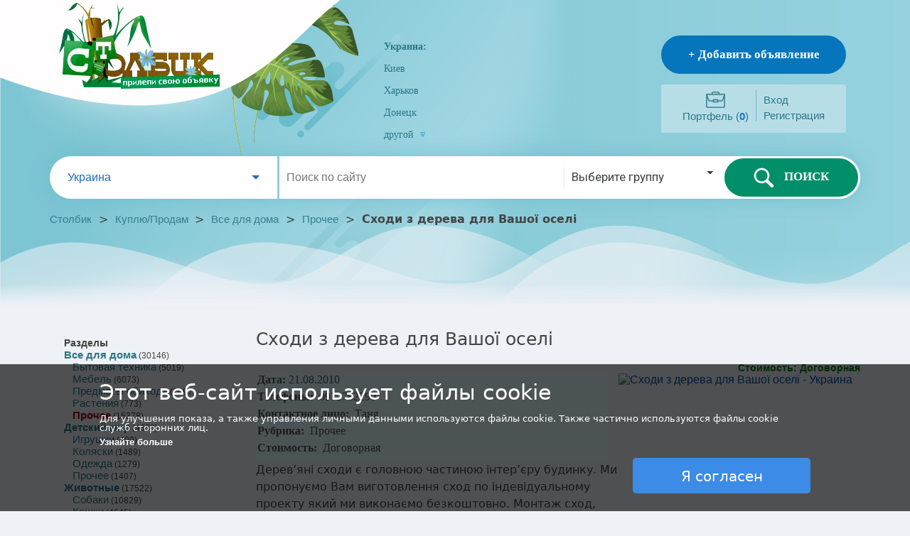

--- FILE ---
content_type: text/html; charset=utf-8
request_url: https://stolbik.ua/m/5378271/shodi_z_dereva_dlya_vashoyi_oseli.html
body_size: 7350
content:
<?xml version="1.0" encoding="UTF-8"?>
<!DOCTYPE html PUBLIC "-//W3C//DTD XHTML 1.0 Strict//EN" "http://www.w3.org/TR/xhtml1/DTD/xhtml1-strict.dtd">
<html xmlns="http://www.w3.org/1999/xhtml" lang="ru" xml:lang="ru"><head><script type="text/javascript">var _gaq=_gaq||[];_gaq.push(['_setAccount','UA-1352188-6']);_gaq.push(['_setDomainName','stolbik.ua']);_gaq.push(['_setAllowLinker',true]);_gaq.push(['_addOrganic','go.mail.ru','q']);_gaq.push(['_addOrganic','nova.rambler.ru','query',true]);_gaq.push(['_addOrganic','nigma.ru','s']);_gaq.push(['_addOrganic','webalta.ru','q']);_gaq.push(['_addOrganic','search.qip.ru','query']);_gaq.push(['_addOrganic','search.icq.com','q']);_gaq.push(['_addOrganic','search.i.ua','q']);_gaq.push(['_addOrganic','search.ukr.net','search_query']);_gaq.push(['_addOrganic','search.tut.by','query']);_gaq.push(['_trackPageview']);(function(){var ga=document.createElement('script');ga.type='text/javascript';ga.async=true;ga.src=('https:'==document.location.protocol?'https://ssl':'http://www')+'.google-analytics.com/ga.js';var s=document.getElementsByTagName('script')[0];s.parentNode.insertBefore(ga,s);})();</script><meta content="text/html;charset=UTF-8" http-equiv="Content-Type"/><meta http-equiv="Robots" content="INDEX,FOLLOW"/><title>Сходи з дерева для Вашої оселі- ..</title><meta name="keywords" content=" Сходи з дерева для Вашої оселі"/><meta name="Keywords" content="Дерев’яні сходи є головною частиною інтер’єру будинку. Ми пропонуємо Вам виготовлення сход по індевідуальному проекту який ми виконаємо безкоштовно. Монтаж сход, лакування та тонув"/><meta name="Description" content="Дерев’яні сходи є головною частиною інтер’єру будинку. Ми пропонуємо Вам виготовлення сход по індевідуальному проекту який ми виконаємо безкоштовно. Монтаж сход, лакування та тонув"/><link rel="stylesheet" type="text/css" href="/static/stolbik/css/reset.css"/><link rel="stylesheet" type="text/css" href="/static/stolbik/css/style.css"/><link rel="stylesheet" type="text/css" href="/static/stolbik/css/modal.css"/><link rel="stylesheet" type="text/css" href="/static/stolbik/css/fa/css/all.css"/><link rel="stylesheet" type="text/css" href="/static/stolbik/js/fancybox/jquery.fancybox-1.3.4.css" media="screen"/><script src="/static/stolbik/js/jquery-1.11.3.min.js" type="text/javascript"></script><script src="/static/stolbik/js/init.js" type="text/javascript"></script><script src="/static/stolbik/js/add_msg.js" type="text/javascript"></script><script src="/static/stolbik/js/clipboard.js" type="text/javascript"></script><script src="/static/stolbik/js/controls.js" type="text/javascript"></script><script src="/static/stolbik/js/thickbox.js" type="text/javascript"></script><script src="/static/stolbik/js/google-translate.js" type="text/javascript"></script><script src="https://cdn.jsdelivr.net/npm/js-cookie@2/src/js.cookie.min.js"></script><link rel="icon" type="image/gif" href="/favicon.gif"/><!--
[if IE 6]>
<link rel="stylesheet" type="text/css" href="/static/stolbik/css/style_ie.css" />
<![endif]
--></head><body><div class="header_box"><div class="header nowrap"><div class="header_logo va-top"><a href="/"></a></div><div class="header_main va-top inline_b"><div class="header_main_top"><div class="header_main_list"><ul><li><a class="" href="//stolbik.ua">Украина:</a></li><li><a class="" href="//stolbik.ua/kiyiv.html">Киев</a></li><li><a class="" href="//stolbik.ua/harkiv.html">Харьков</a></li><li><a class="" href="//stolbik.ua/donetsk.html">Донецк</a></li><li><a href="javascript:void(0)" onclick="selectRegion('ua')" title="Сменить регион">
				другой  <img src="/static/stolbik/images/spring/open.gif" alt=""/></a></li></ul><ul><li></li></ul><ul></ul><div class="modal fade" id="selReg"><div class="modal-dialog"><div class="modal-content"><div class="modal-body"><div class="region_chooser"><div class="dict_ctl va-mid" style="width: 100%;"><div class="select rel p-md"><span class="p-r-xl"></span><input name="region" type="hidden" value=""/><input type="checkbox" class="open"/><div class="options"><div class="rel"><input type="radio" name="ctdict1" value=""/><span class="p-r-xl"></span></div></div></div></div></div><button type="button" class="btn btn-gry center center_b m-t-lg" onclick="changeRegion(this);"><span class="p-but" style="line-height: 30px;">Выбрать</span></button></div></div></div></div></div><div class="inline_b va-top"><div class="block_item add"><a href="/msg/add_msg">+ Добавить объявление</a></div><div class="cab"><div class="inline_b va-mid portf"><a href="/msg/clipboard">Портфель (<span id="clipboardNum">0</span>)
		</a></div><div class="login_block inline_b va-mid"><table class="login_table"><tr><td class="us_pd_log"><a href="/login">Вход</a></td></tr><tr><td class="us_pd_log"><a href="/register">Регистрация</a></td></tr></table></div></div></div></div></div><div class="search_bar"><div class="header_reg inline_b va-top"><div style="padding: 17px 25px;"><a href="javascript:void(0)" onclick="selectRegion('')"><span class="crtl_arr" style="color: #1e6cbb;font-size: 16px;display: block;line-height:26px;">Украина</span></a></div></div><div class="header_search_line inline_b va-top"><form action="/search" method="get"><input name="action" type="hidden" value="search"/><input id="q_search" name="q" type="text" maxlength="80" class="va-top" onfocus="field_clean(this,'Поиск по сайту');" onblur="field_fill(this,'Поиск по сайту');" value="Поиск по сайту"/><i class="sep va-top"></i><div class="select inline_b rel va-top p-md"><span class="p-r-xl">Выберите группу</span><input type="checkbox" class="open"/><div class="options"><div class="rel"><input type="radio" name="cat" value="35"/><span style="opacity: 0;">Выберите группу</span></div><div class="rel"><input type="radio" name="cat" value="67"/><span>Авто</span></div><div class="rel"><input type="radio" name="cat" value="71"/><span>Недвижимость</span></div><div class="rel"><input type="radio" name="cat" value="89"/><span>Куплю/Продам </span></div><div class="rel"><input type="radio" name="cat" value="140"/><span>Услуги</span></div><div class="rel"><input type="radio" name="cat" value="150"/><span>Работа</span></div></div></div><button class="search_btn right" type="submit"><i></i>ПОИСК</button></form></div></div><div class="crops"><a href="/">Столбик</a>
	 &gt; 
	<a href="/catalog/buy-sell/p1.html">Куплю/Продам </a>
	 &gt; 
	<a href="/catalog/furnishings/p1.html">Все для дома</a>
	 &gt; 
	<a href="/catalog/furnishings/furnishings-other/p1.html">Прочее</a>
		 &gt; 
		<div class="bold">Сходи з дерева для Вашої оселі</div></div></div></div><table class="middle"><tr><td class="left_col"><div class="left_cat_list"><div class="middle_top"><p class="enter_user">Разделы</p><div><ul><li class="us_pd_log"><a class="bold" href="/catalog/buy-sell/furnishings/p1.html">Все для дома</a> (30146)</li><ul><li class="us_pd_log">    <a href="/catalog/buy-sell/furnishings/appliances/p1.html">Бытовая техника</a> (5019)</li><li class="us_pd_log">    <a href="/catalog/buy-sell/furnishings/home-furniture/p1.html">Мебель</a> (6073)</li><li class="us_pd_log">    <a href="/catalog/buy-sell/furnishings/household-things/p1.html">Предметы обихода</a> (2697)</li><li class="us_pd_log">    <a href="/catalog/buy-sell/furnishings/plants/p1.html">Растения</a> (773)</li><li class="us_pd_log">    <a class="bold highlight">Прочее</a> (15378)</li></ul></ul><ul><li class="us_pd_log"><a class="bold" href="/catalog/buy-sell/children/p1.html">Детский мир</a> (4636)</li><ul><li class="us_pd_log">    <a href="/catalog/buy-sell/children/toys/p1.html">Игрушки</a> (409)</li><li class="us_pd_log">    <a href="/catalog/buy-sell/children/prams/p1.html">Коляски</a> (1489)</li><li class="us_pd_log">    <a href="/catalog/buy-sell/children/child-clothe/p1.html">Одежда</a> (1279)</li><li class="us_pd_log">    <a href="/catalog/buy-sell/children/child-other/p1.html">Прочее</a> (1407)</li></ul></ul><ul><li class="us_pd_log"><a class="bold" href="/catalog/buy-sell/pets/p1.html">Животные</a> (17522)</li><ul><li class="us_pd_log">    <a href="/catalog/buy-sell/pets/dogs/p1.html">Собаки</a> (10829)</li><li class="us_pd_log">    <a href="/catalog/buy-sell/pets/cats/p1.html">Кошки</a> (4645)</li><li class="us_pd_log">    <a href="/catalog/buy-sell/pets/birds/p1.html">Птицы</a> (368)</li><li class="us_pd_log">    <a href="/catalog/buy-sell/pets/fish/p1.html">Рыбки</a> (137)</li><li class="us_pd_log">    <a href="/catalog/buy-sell/pets/pets-other/p1.html">Прочее</a> (1049)</li></ul></ul><ul><li class="us_pd_log"><a class="bold" href="/catalog/buy-sell/computers/p1.html">Компьютеры</a> (5611)</li><ul><li class="us_pd_log">    <a href="/catalog/buy-sell/computers/computer-parts/p1.html">Железо</a> (496)</li><li class="us_pd_log">    <a href="/catalog/buy-sell/computers/computers-and-laptops/p1.html">Компьютеры и ноутбуки</a> (2374)</li><li class="us_pd_log">    <a href="/catalog/buy-sell/computers/peripherals/p1.html">Периферийные устройства</a> (525)</li><li class="us_pd_log">    <a href="/catalog/buy-sell/computers/consumables/p1.html">Расходные материалы</a> (273)</li><li class="us_pd_log">    <a href="/catalog/buy-sell/computers/comp-other/p1.html">Прочее</a> (1803)</li></ul></ul><ul><li class="us_pd_log"><a class="bold" href="/catalog/buy-sell/mobile/p1.html">Мобилки</a> (2716)</li><ul><li class="us_pd_log">    <a href="/catalog/buy-sell/mobile/mobile-accessories/p1.html">Аксессуары</a> (317)</li><li class="us_pd_log">    <a href="/catalog/buy-sell/mobile/mobile-content/p1.html">Контент</a> (13)</li><li class="us_pd_log">    <a href="/catalog/buy-sell/mobile/mobile-operators/p1.html">Пакеты и операторы</a> (241)</li><li class="us_pd_log">    <a href="/catalog/buy-sell/mobile/cellphones/p1.html">Телефоны</a> (1889)</li><li class="us_pd_log">    <a href="/catalog/buy-sell/mobile/mobile-other/p1.html">Прочее</a> (230)</li></ul></ul><ul><li class="us_pd_log"><a class="bold" href="/catalog/buy-sell/clothing/p1.html">Одежда/обувь/ткани</a> (8582)</li><ul><li class="us_pd_log">    <a href="/catalog/buy-sell/clothing/shoes/p1.html">Обувь</a> (853)</li><li class="us_pd_log">    <a href="/catalog/buy-sell/clothing/clothes/p1.html">Одежда</a> (4020)</li><li class="us_pd_log">    <a href="/catalog/buy-sell/clothing/wedding-dresses/p1.html">Свадебные наряды</a> (742)</li><li class="us_pd_log">    <a href="/catalog/buy-sell/clothing/secondhand/p1.html">Секонд-хенд</a> (748)</li><li class="us_pd_log">    <a href="/catalog/buy-sell/clothing/catabatic/p1.html">Сток</a> (522)</li><li class="us_pd_log">    <a href="/catalog/buy-sell/clothing/knitwear/p1.html">Трикотаж и изделия</a> (344)</li><li class="us_pd_log">    <a href="/catalog/buy-sell/clothing/clothe-other/p1.html">Прочее</a> (1203)</li></ul></ul><ul><li class="us_pd_log"><a class="bold" href="/catalog/buy-sell/recreation-sport/p1.html">Отдых и Спорт</a> (4047)</li><ul><li class="us_pd_log">    <a href="/catalog/buy-sell/recreation-sport/activities/p1.html">Активный отдых</a> (592)</li><li class="us_pd_log">    <a href="/catalog/buy-sell/recreation-sport/sport/p1.html">Спорт</a> (1356)</li><li class="us_pd_log">    <a href="/catalog/buy-sell/recreation-sport/travel/p1.html">Туризм и Путешествия</a> (850)</li><li class="us_pd_log">    <a href="/catalog/buy-sell/recreation-sport/party/p1.html">Тусовки</a> (86)</li><li class="us_pd_log">    <a href="/catalog/buy-sell/recreation-sport/sport-other/p1.html">Прочее</a> (1093)</li></ul></ul></div></div></div></td><td class="right_col"><div class="view_msg"><table><tr><td colspan="2"><h1 class="m-b-lg">Сходи з дерева для Вашої оселі</h1><h1><span>
						Стоимость: 
						Договорная</span></h1></td></tr><tr><td class="message_text"><div class="data_view"><table id="group_field_id"><tr><td class="field_name">Дата:</td><td class="field_name_val">21.08.2010</td></tr><tr><td class="field_name">Телефоны:
                </td><td class="field_name_val">0972782290</td></tr><tr><td class="field_name">Контактное лицо:
                </td><td class="field_name_val">Таня</td></tr><tr><td class="field_name">Рубрика:
                </td><td class="field_name_val">Прочее
   		 
    </td></tr><tr><td class="field_name">Стоимость:
                </td><td class="field_name_val">Договорная</td></tr></table></div><div>Дерев’яні сходи є головною частиною інтер’єру будинку. Ми пропонуємо Вам виготовлення сход по індевідуальному проекту який ми виконаємо безкоштовно. Монтаж сход, лакування та тонування за бажанням замовника. Обшивка деревом металевих, бетонних та ін. каркасів. Комплектуючі на сходи. Реконструкція сход. Доступні ціни, елітна якість.  http://lestnitsa.blogspot.com</div></td><td class="message_groups"><div id="mess_pics"><script type="text/javascript" src="/static/stolbik/js/fancybox/jquery.mousewheel-3.0.4.pack.js"></script><script type="text/javascript" src="/static/stolbik/js/fancybox/jquery.fancybox-1.3.4.pack.js"></script><script type="text/javascript">$(document).ready(function(){$("a[rel=gallery]").fancybox({'transitionIn':'none','transitionOut':'none','titlePosition':'outside','overlayColor':'#000','overlayOpacity':0.8});});</script><div id="med_pic"><a rel="gallery" href="//img.stolbik.net/a/5378271/wmua/1-shodi_z_dereva_dlya_vashoyi_oseli.jpg" title="Сходи з дерева для Вашої оселі - Украина"><img id="med_pic_id" src="//img.stolbik.net/a/5378271/wmua/1-shodi_z_dereva_dlya_vashoyi_oseli.jpg" title="Сходи з дерева для Вашої оселі - Украина" alt="Сходи з дерева для Вашої оселі - Украина"/></a></div><table><tr><td class="small_pics_td"></td></tr></table></div></td></tr><tr><td><a id="add_im_id" href="#" onclick="clip_ch_2(5378271, this);return false;">
		Добавить в портфель</a><br/><a id="pri_av">
		Приватное письмо автору
	</a><b id="bmsg" class="success hidden highlight bold"><br/>Сообщение успешно отправлено</b><br/><a id="kor_av" class="a_5378271" rel="nofollow" href="JavaScript: danger();">
	Пожаловаться на некорректность объявления</a></td><td><script type="text/javascript">google_ad_client="pub-5454453585128451";google_ad_slot="4981088924";google_ad_width=234;google_ad_height=60;</script><script type="text/javascript" src="https://pagead2.googlesyndication.com/pagead/show_ads.js"></script></td></tr><tr><td colspan="2"><div id="pmsg" class="profile hidden"><form method="post" class="comment" action="/json/adv_comment"><div><input name="id" type="hidden" value="5378271"/><input name="type" type="hidden" value="private"/></div><div><b class="blocked hidden highlight bold">Сообщение поставлено в очередь на модерацию</b></div><table class="bg_list" width="100%"><div class="form_field"><div class="needed"><label>
					Имя 
					<span>*</span>:
				</label></div><div valign="top" align="left"><input name="name" type="text" class="input_def_border input_twenty" maxlength="15" value=""/><input name="reason" type="hidden" value="1"/></div></div><div class="form_field"><div class="needed"><label>
					e-mail
					<span>*</span>:
				</label></div><div valign="top" align="left"><input name="email" type="text" maxlength="63" value=""/></div></div><div class="form_field"><div class="needed"><label>
					Сообщение 
					<span>*</span>:
				</label></div><div valign="top" align="left"><textarea name="text" style="width: 400px; height: 150px;" onkeypress="return chk_len(this,1000);" rows="9" cols="60"></textarea></div></div><div class="form_field"><div class="needed"><label>
						Введите число
						<span>*</span>:
					</label></div><div valign="top" align="left"><input name="scode" type="text" class="va-mid"/><img alt="captcha" title="" src="/captcha.jpg?c=5072fd22190a44e51f89d77c9bfc76f8da3edb93" class="captcha va-mid m-l-xs"/></div></div><div><button class="btn btn-gry center sub-com" type="submit"><span class="p-but" style="line-height: 30px;">Отправить</span></button></div></table></form></div></td></tr><tr><td colspan="2"></td></tr><tr><td colspan="2"><form method="post" class="comment" action="/json/adv_comment"><div><input name="id" type="hidden" value="5378271"/><input name="type" type="hidden" value="comment"/></div><div><b class="success hidden highlight bold">Сообщение успешно отправлено</b></div><div><b class="blocked hidden highlight bold">Сообщение поставлено в очередь на модерацию</b></div><div class="top_border div_back"><table class="bg_list" width="100%"><tr><td valign="top" align="left"><div class="form_field"><div><label>Оставить комментарий:</label></div><div><textarea name="text" rows="6" cols="60" style="width: 650px; height: 115px;" onkeypress="return chk_len(this,1000)"></textarea></div></div></td><td style="width:20px;">     </td><td valign="bottom" align="left" style="width:100%;"><div class="capcha"><div class="form_field"><div><label>Введите число:</label></div><div><input name="scode" type="text" class="va-mid" maxlength="4"/><img class="captcha va-mid m-l-xs" alt="captcha" title="" src="/captcha.jpg?c=5072fd22190a44e51f89d77c9bfc76f8da3edb93"/></div></div></div><button class="btn btn-gry center" type="submit"><span class="p-but" style="line-height: 30px;">Отправить</span></button></td></tr></table></div></form></td></tr></table></div></td></tr></table><div class="footer"><div class="footerlinks"><div class="inline_b"><a href="/msg/add_msg">разместить объявление</a></div><div class="inline_b"><a href="/flat/regions.html">сменить регион</a></div><div class="inline_b"><a href="/register">регистрация</a></div><div class="inline_b"><a href="/flat/terms_of_service.html">условия использования</a></div><div class="inline_b"><a href="/feedback">контакты</a></div></div><div class="footer_about"><p>
					2005-2026 ООО «Столбик» Все права защищены. 
					<br/>Партнер: 
					«<a href="https://bizator.ua/">Бизатор</a>»
				</p></div></div><div id="morecookie" class="hidden"><div><div class="title m-b-lg"><h3>Информация о файлах cookie</h3></div><div class="body"><h4>Что такое файл cookie?</h4><p>Cookie – это маленький текстовый файл, который сохраняется на вашем компьютере/мобильном устройстве, когда вы посещаете веб-сайт. Этот текстовый файл может сохранять информацию, которая может считываться веб-сайтом, когда вы снова посетите его позднее. Некоторые файлы cookie необходимы, чтобы веб-сайт мог функционировать безупречно. Другие файлы cookie полезны для посетителей: они надежно и безопасно сохраняют имя пользователя, как, например, языковые настройки. Файлы cookie служат для того, чтобы вам не нужно было каждый раз вводить одинаковую информацию, когда вы повторно посещаете какой-то веб-сайт.</p><h4>Для чего мы используем файлы cookie?</h4><p>Мы используем файлы cookie, чтобы предложить вам оптимальный доступ к нашему веб-сайту. Благодаря использованию файлов cookie мы можем позаботиться о том, чтобы вам показывалась та же информация, когда вы посетите наш веб-сайт повторно. Файлы cookie могут также использоваться для оптимизации работы веб-сайта. Они облегчают просмотр веб-сайта.</p><p>Чтобы защитить ваши личные данные, а также предотвратить потерю информации или противоправное поведение, используются соответствующие организационные и технические мероприятия.</p><h4>Почему мы используем файлы cookie сторонних поставщиков?</h4><p>Мы используем файлы cookie сторонних поставщиков, чтобы анализировать в сборных формулярах статистическую информацию с использованием инструментов анализа, напр., Google Analytics. Для этого используются как постоянные, так и временные файлы cookie. Постоянные cookie сохраняются на вашем компьютере или мобтильном устройстве на срок не больше 24 месяцев.</p><h4>Как я могу отключить файлы cookie?</h4><p>Вы можете очень просто отключить все файлы cookie в настройках своего веб-браузера. Для этого просто нажмите "Справка" и поищите "Блокирование файлов cookie". Помните о следующем: если вы отключите файлы cookie, тот веб-сайт будет показываться только частично или не будет показываться вообще.</p></div></div></div><script src="/static/stolbik/js/bootstrap.min.js" type="text/javascript"></script></body></html>



--- FILE ---
content_type: text/html; charset=utf-8
request_url: https://www.google.com/recaptcha/api2/aframe
body_size: 224
content:
<!DOCTYPE HTML><html><head><meta http-equiv="content-type" content="text/html; charset=UTF-8"></head><body><script nonce="kQuk7vxPWw6lKiBRpFgWVw">/** Anti-fraud and anti-abuse applications only. See google.com/recaptcha */ try{var clients={'sodar':'https://pagead2.googlesyndication.com/pagead/sodar?'};window.addEventListener("message",function(a){try{if(a.source===window.parent){var b=JSON.parse(a.data);var c=clients[b['id']];if(c){var d=document.createElement('img');d.src=c+b['params']+'&rc='+(localStorage.getItem("rc::a")?sessionStorage.getItem("rc::b"):"");window.document.body.appendChild(d);sessionStorage.setItem("rc::e",parseInt(sessionStorage.getItem("rc::e")||0)+1);localStorage.setItem("rc::h",'1769749188972');}}}catch(b){}});window.parent.postMessage("_grecaptcha_ready", "*");}catch(b){}</script></body></html>

--- FILE ---
content_type: text/css
request_url: https://stolbik.ua/static/stolbik/css/style.css
body_size: 7178
content:
@import url(https://fonts.googleapis.com/css?family=Roboto:400,500,700&display=swap&subset=cyrillic);*{box-sizing:border-box}body{width:100%;font-family:"Open Sans",sans;background-color:#eef1f6;color:#434544}body.reg{background-color:#7cc6d3}.input_def_border{border:1px solid #4d98cc}.input_ten{width:100px}.input_twenty{width:200px}.input_huge{width:400px}.input_def{width:150px}.select_short{width:75px}.select_med{width:100px}.select_huge{width:150px}.select_def{width:100px}.textarea_def{width:400px;height:200px}.textarea_rule{width:600px;height:150px}.textarea_def_border{border:1px solid #4d98cc}.header_box{width:100%}.header{background:url(../images/leaf.png) 220px -25px no-repeat , url(../images/white_wave.png) -70px bottom no-repeat , url(../images/white_wave.png) 200px bottom no-repeat , url(../images/white_wave.png) 700px bottom no-repeat , url(../images/splash.png) 90px -105px no-repeat , url(../images/header_back.png) 0 -160px no-repeat;width:100%;height:430px;position:relative}.header::after{position:absolute;content:"";width:100%;bottom:-35px;height:65px;background: linear-gradient(to top, #eef1f696 0%, #eef1f6ba 40%,#eef1f6f0 55%, #eef1f600 100%)}.header_logo{width:480px;height:220px;display:inline-block;position:relative;background:url(../images/logo.png) -10px -90px no-repeat , url(../images/logo_back.png) left top no-repeat}.header_logo a{width:230px;height:120px;display:block;position:absolute;left:80px;top:5px}.header_main_top{padding:50px 0 0 60px}.header .add{width:260px;height:54px;border-radius:27px;background-color:#0575bc;display:inline-block;text-align:center;cursor:pointer;padding:2px}.header .add:hover a{width:256px;height:50px;border-radius:25px;border:2px solid #fff;box-sizing:border-box;line-height:46px;display:block;text-decoration:none}.header .add a{font-size:17px;line-height:50px;color:#fff;font-family:"Open Sans";font-weight:700}.header .cab{border-radius:3px;background-color:#b7dee7;height:68px;width:260px;margin-top:15px;padding:6px 30px;white-space:nowrap}.header .cab.login{height:77px;width:237.5px;border-radius:20px;margin-left:21px;position:relative;padding:30px;z-index:1000}.header .cab.login:before{content:"";width:45px;height:45px;border-radius:22.5px;background:url(../images/icons/user.png) center 3px no-repeat #c6e3eb;border:2px solid #97d2de;position:absolute;left:-22.5px;top:16px;z-index:1}.header .cab.login .text{color:#2c7686;text-align:center;font-size:17px;line-height:1}.header .cab.login .menu{background:inherit;border-radius:0 0 20px 20px;padding:15px;width:100%;position:absolute;left:0;white-space:nowrap;display:none}.header .cab.login:hover .menu{display:block}.header .search_bar{width:1140px;height:60px;margin:0 auto;box-shadow:0 0 27px rgba(105,188,203,.75);border-radius:30px}.header_reg{border-radius:30px 0 0 30px;background-color:#fff;width:320px;height:100%}.header_reg table{margin:0 0 0 0}.region_change img{display:inline;margin:3px 1px 3px 135px}.header_reg td{vertical-align:top;width:153px;height:69px}.region p a{font:12px Arial,sans-serif}.header_reg a{}.region p:first-child{font:12px Arial,sans-serif}.region a.regname{font:12px Arial,sans-serif;padding:3px 2px 3px 0}.region a.regname_last{font:bold 12px Arial,sans-serif;color:#b3476b}.header_main_list{display:inline-block}.header_main_list ul{width:130px;display:block;float:left}.header_main_list ul li:first-child a{font-weight:700}.header_main_list ul li a{font-size:14px;line-height:31px;color:#2c7686;font-family:"Open Sans"}.header_main_list ul li a:hover{text-decoration:underline}.header_search_line{width:817px;height:100%;background:#fff;margin-left:3px;border-radius:0 30px 30px 0}.header_search_line input{width:400px;border:none;padding:20px 10px;line-height:20px;font-size:16px;color:#777}.header_search_line i.sep{border-right:1px solid #e9e9e9;display:inline-block;height:30px;margin:15px 0}.header_search_line .select{width:220px;border:none;background:#fff;color:#1e6cbb;font-size:16px;padding:21px 10px}.search_btn{width:194px;height:60px;border-radius:30px;background-color:#008f69;border:3px solid #fffdfd;font-size:17px;line-height:15px;color:#fff;font-family:"Open Sans";font-weight:700;cursor:pointer;position:relative}.search_btn:hover::after{top:2px;left:2px;width:184px;height:50px;border-radius:25px;border:2px solid #fff;box-sizing:border-box;position:absolute;content:""}.search_btn i{background:url(../images/icons/search.png) center no-repeat;width:28px;height:28px;display:inline-block;vertical-align:middle;margin-right:15px}.header .crops{width:1140px;margin:20px auto}.header .crops a{color:#367d8d;font-size:15px}.middle_top{clear:both;display:block;margin:10px 0;padding:0 20px}.middle_top a{font:12px Arial,sans-serif;text-decoration:none}.middle{width:1140px;margin:0 auto}.middle>div>h1{font-size:36px;color:#387e8e;font-weight:700;text-align:center}.topline{margin-top:50px;border-radius:4px;box-shadow:2.5px 4.33px 13px rgba(201,207,211,.75);background-color:#fff}.topline>div{height:144px;border-bottom:1px solid #eaebed;white-space:nowrap}.topline>div h2{max-width:163px}.topline>div h2 a{font:600 18px "Open Sans";white-space:pre-line;color:#2070bb}.topline > div:not(:nth-child(4n)) {border-right:1px solid #eaebed}.top_ob{margin-top:50px}.top_ob .card{width:265px;height:340px;border-radius:3px;background-color:#fff;padding:20px;margin-bottom:26px;display:inline-block;vertical-align:top;position:relative}.top_ob .card:hover{box-shadow:2.5px 4.33px 13px rgba(201,207,211,.75)}.top_ob .card:not(:nth-child(4n)) {margin-right:26px}.top_ob .card::before{content:"ТОП";position:absolute;display:block;color:#fff;font-size:23px;line-height:28px;font-weight:700;text-align:center;background:url(../images/top_sticker.png);width:88px;height:42px;margin-left:-44px;top:0;left:50%}.card>a{position:absolute;width:225px;height:300px}.top_ob .card .pic{width:225px;height:225px;background-color:#c4cad6;display:flex;align-items:center;justify-content:center;margin-bottom:20px}.top_ob .card .pic img{max-width:100%;max-height:100%}.top_ob .card .title{font-size:16px;color:#367abd}.cat_i{position:relative;padding-left:100px;margin-top:50px}.cat_i:before{width:72px;height:72px;border-radius:36px;position:absolute;top:0;left:0}.car::before{content:"";display:block;background:url(../images/icons/cat_car.png) center no-repeat #a0d6e1}.service::before{content:"";display:block;background:url(../images/icons/cat_service.png) center no-repeat #a0d6e1}.house::before{content:"";display:block;background:url(../images/icons/cat_house.png) center no-repeat #a0d6e1}.sale::before{content:"";display:block;background:url(../images/icons/cat_house.png) center no-repeat #a0d6e1}.job::before{content:"";display:block;background:url(../images/icons/cat_work.png) center no-repeat #a0d6e1}.cat_i a{color:#456269;font-size:16px;font-family:"Open Sans",sans;line-height:28px}.cat_i h2 a{font-weight:700}.left_col{width:290px;display:block;float:left;padding-top:35px}.lside{width:275px}.rside{width:865px}.left_add{width:160px}.portf:before{content:"";display:block;background:url(../images/icons/portf.png) center no-repeat;height:30px}.login_block{}.login_block table.login_table{width:100%;border-left:1px solid #69bccb;margin-left:10px}.login_block table.login_table td{padding:5px 0 0 10px}.login_block table.login_table th{padding:15px 0 0 10px}.enter_user{font:bold 14px Arial,sans-serif}.us_pd_log{font:12px Arial,sans-serif}.us_pd_log a,.portf a{font-size:15px;color:#2c7686}.portf a>span{font-weight:600;color:#2070bb}.us_pd_log b a{font:bold 12px Arial,sans-serif}.login_input{width:120px}.login_block table td{vertical-align:bottom}.block{display:block;margin:10px 0 0 20px;padding:5px 0 0 11px;width:220px;height:65px}.block td{vertical-align:middle;height:39px}.block:last-child{display:block;margin:10px 0 0 20px;padding:5px 0 0 64px;width:220px;height:79px}.block a{font:bold 16px Arial,sans-serif}.right_col{width:90%;padding-top:35px;overflow:hidden}.right_col table#rubricator_id td{width:33%}.right_col table#rubricator_id{width:100%}.right_col h2{font:18px Arial,sans-serif;color:#000;padding:0 30px;height:35px}.right_col h2 a{font:18px Arial,sans-serif;color:#000}.right_col table.categories{width:100%;min-width:738px}.right_col table.categories td{width:33%}.right_col table.msglist td{padding:0 0 0 0}td.clip_add{width:35px}.right_col table.msglist h2{height:auto;padding:0}.right_col table.msglist h2 a{color:#0050a6;font:bold 14px Arial,sans-serif}.right_col table.msglist span{color:#067f15;font:bold 14px Tahoma}.right_col table.msglist h3{color:#565555;display:inline;font:12px Arial,sans-serif;padding-left:25px}.right_col table.msglist p{color:#000;font:12px Arial,sans-serif;padding-top:6px;word-wrap:anywhere}.right_col div.msglist{min-width:638px;width:90%;padding:0 0 2px 0;margin:0 auto}.right_col table.msglist td img{margin:0 0 0 0;max-height:100px;max-width:100px;float:left}.right_col table.msglist td.disabled{background-color:#fac}.right_col table.msglist td.small_pic{width:100px;padding:3px;overflow:hidden}.right_col table.msglist .num_pic{background:#0050a6;padding:0 4px 0 4px;width:8px;height:15px;color:#fff;position:absolute}.right_col table.cabinet td{padding:2px 10px;border:solid 1px #676767}.right_col #rubricator_id ul{padding:0 0 20px 0;line-height:1.5}.right_col ul li a{font:12px Arial,sans-serif;padding:0 0 0 0}.right_col ul li a{padding-left:30px}.right_col div.profile{width:564px;padding:12px}.right_col div.profile tr{height:34px}.right_col div.profile input{font:12px Arial,sans-serif}.right_col div.profile input.submit{width:58px}.right_col div.private_msg{width:564px;padding:12px}.right_col div.private_msg tr{height:34px;padding:5px 0}.right_col div.private_msg input{width:417px;font:12px Arial,sans-serif}.right_col div.private_msg input.submit{width:58px}.paginator{margin-top:40px;text-align:center}.paginator span{color:#3b3b3b;line-height:50px;font-size:14px;float:right}.paginator ul{padding:0 0 0 0}.paginator ul li{display:inline;margin:1px;padding:2px 2px 2px 8px}.paginator ul li a{padding-left:0}.view_msg h1{color:#434544;font-size:25px;font-weight:500}.view_msg h1 span{color:#067f15;font:bold 14px Arial,Helvetica,sans-serif;float:right}.view_msg p{padding:8px 1px;text-align:left;margin:0 10px 0 0}.view_msg a{font-size:16px}p.input-description{font-size:11px;color:#a3a3a3}p.error{font-size:12px;color:#a80112}.view_msg a{text-decoration:underline}td.small_pics_td{padding:0 3px 0 0;vertical-align:baseline;text-align:justify}div.view_msg table{margin:0 0}div.view_msg table.comments{margin:0 0}div.view_msg table.comments{padding:5px 5px}div.view_msg table.comments td{padding:5px 0}div.view_msg table.comments span{font:bold 12px Arial,sans-serif}div.capcha{height:90px;width:150px}table.bg_list input.sbm_btn{width:110px}.field_name{font:16px Tahoma;color:#565555;font-weight:bold}.field_name_val{font:16px Tahoma;color:#565555;text-align:center}#group_field_id th{padding:12px 1px 1px}#group_field_id td{display:inline;padding:2px}.mid_col{padding-top:10px;padding-right:15px}.message_text{width:60%}.message_text div{min-width:380px;clear:both;display:block;line-height:1.5}.message_text div.small_pics{width:60px;float:none;display:inline}.message_text div.data_view{background-color:#e4faff;width:97%;padding-bottom:4px}.message_text ul{list-style:disc outside none;padding-left:18px}.message_text ol{list-style:decimal outside none;padding-left:18px}.message_groups{width:40%}form#msg_form>div{padding:35px;border-radius:4px;box-shadow:2.5px 4.33px 13px rgba(201,207,211,.75);background-color:#fff;margin-bottom:15px}#cat_selectors p{color:#a80112;font:bold 14px Arial,sans-serif;padding:0 0 0 20px;background:transparent url(/static/stolbik/images/bul_im.gif) no-repeat 0% 50%}form#msg_form>div .title{font-size:26px;color:#424543;font-family:"Roboto";margin-bottom:20px}#cat_selectors{color:#000;font:12px Arial,sans-serif}#cat_selectors_id select{margin:5px}#selectors_td_id select{margin:5px}#selected_cats{color:#000;font:12px Arial,sans-serif}div.msg_block p.gt{color:#a80112;font:bold 14px Arial,sans-serif;padding:0 0 0 20px;background:transparent url(/static/stolbik/images/bul_im.gif) no-repeat 0% 50%}div.msg_block{color:#000;font:12px Arial,sans-serif}div.msg_block table th{font:bold 12px Arial,sans-serif;color:#111}div.msg_block td.needed span{color:red;font:12px Arial,sans-serif}label.needed{color:red;font:12px Arial,sans-serif;display:block;clear:both}td.needed span{color:red;font:12px Arial,sans-serif}#add_im_id{background:url(/static/stolbik/images/add_icon.gif) no-repeat left center;padding-left:16px;line-height:2.0}#rem_im_id{background:url(/static/stolbik/images/add_icon.gif) no-repeat left center;padding-left:16px;line-height:2.0}#pri_av{background:url(/static/stolbik/images/pri_icon.gif) no-repeat left center;padding-left:16px;line-height:2.0}#kor_av{background:url(/static/stolbik/images/poj_icon.gif) no-repeat left center;padding-left:16px;line-height:2.0}#mess_pics img{cursor:pointer;display:inline-table;padding:0 4px 1px 0}#med_pic_id{max-height:300px;max-width:380px}.two_cols table td:first-child{width:160px}div.msg_block table.two_cols{padding:0 0 0 0}div.msg_block table.two_cols table.second_table td:first-child label{padding-right:10px}.message_fields_td_id{width:160px;padding-left:10px;padding-right:10px}message_fields .message_fields_td_id{padding-left:60px}#message_fields_id td{padding-top:4px;padding-bottom:4px}#selectors_td_id a{padding:0 2px}.top_border{border-top:dashed 1px #000}.top_border textarea{border:1px solid #4d98cc}.div_back{padding:12px}.form_field{margin-bottom:15px}.form_field label{font-size:14px;color:#a3a4a4;font-family:"Roboto";margin-bottom:10px;display:inline-block}.form_field input[type="text"],.form_field input[type="password"],.select{height:46px}.form_field input[type="text"],.form_field input[type="password"],.select,.form_field textarea{border-radius:4px;background-color:#fff;border:1px solid #e7e7e7}.form_field input[type="text"],.form_field input[type="password"],.form_field textarea{font-family:"Roboto";font-size:18px;color:#424543;padding:15px}.form_field input[type="text"]:disabled{color:#eee}.form_field.needed input,div.msg_block .form_field.needed textarea{border-color:#a94642}.form_field.needed p.needed{font-size:13px;color:#a94642;font-family:"Roboto"}.form_field input[name="scode"]{width:75px;text-align:center}.form_field.f_126,.form_field.f_124,.form_field.f_159,.form_field.f_160,.form_field.f_161{display:inline-block;margin-right:20px}.form_field.f_208,.form_field.f_210,.form_field.f_211,.form_field.f_212,.form_field.f_213,.form_field.f_234{border-bottom:1px solid #f0efef;padding:25px 0}.form_field.f_106 input{width:100%}.form_field.f_135 .select,.form_field.f_146 .select{min-width:115px}.form_field.f_137 .select,.form_field.f_143 .select,.form_field.f_145 .select{min-width:155px}.form_field.f_138 .select,.form_field.f_151 .select{min-width:130px}.form_field.f_163 .select,.form_field.f_170 .select{min-width:90px}.form_field.f_167 .select{min-width:220px}.form_field.f_179 .select,.form_field.f_181 .select{min-width:105px}.form_field.f_180 .select,.form_field.f_200 .select{min-width:180px}.form_field.f_134 .select,.form_field.f_195 .select{min-width:140px}.form_field.f_198 .select,.form_field.f_199 .select{min-width:100px}.form_field.f_201 .select{min-width:250px}.select>span{background:url(data:image/svg+xml;utf8,<svg\ xmlns=\'http://www.w3.org/2000/svg\'\ version=\'1.1\'\ width=\'11\'\ height=\'6\'\ viewBox=\'0\ 0\ 11\ 6\'><polygon\ points=\'0,0\ 11,0\ 6,6\'\ style=\'fill:rgb%2866,\ 69,\ 67%29\'></polygon></svg>) no-repeat right center;display:inline-block;width:100%;height:100%}.select span{font-size:17px;line-height:1;color:#424543;font-family:"Roboto";white-space:nowrap;display:block}.select span.t_node{background:url(data:image/svg+xml;utf8,<svg\ xmlns=\'http://www.w3.org/2000/svg\'\ version=\'1.1\'\ width=\'11\'\ height=\'11\'\ viewBox=\'0\ 0\ 11\ 11\'><polygon\ points=\'0,1\ 11,5\ 0,10\'\ style=\'fill:rgb%2866,\ 69,\ 67%29\'></polygon></svg>) no-repeat right center}.radio input[type="radio"],.select .options input[type="radio"],.select input[type="checkbox"].open{width:100%;height:100%;position:absolute;margin:0;left:0;top:0;opacity:0;cursor:pointer;z-index:1}.select input[type="checkbox"].open:checked+.options{display:block}.select .options{position:absolute;left:0;top:100%;background:#fff;width:100%;padding:0 10px 10px;border-width:0 1px 1px;border-style:solid;border-color:#e7e7e7;border-radius:0 0 4px 4px;display:none;z-index:100;max-height:60vh;overflow-y:scroll}.select .options>div{margin-bottom:10px}.select .options input[type="radio"]:checked+span{color:#1e6cbb}.checkbox{position:relative;height:24px;padding-left:30px}.checkbox input[type="checkbox"]{width:100%;height:24px;position:absolute;margin:0;opacity:0;left:0;top:0;z-index:1;cursor:pointer}.checkbox input[type="checkbox"]+label{color:#434544;font-size:16px;line-height:24px;vertical-align:middle}.checkbox input[type="checkbox"]+label::before{position:absolute;background:#7cc6d3;content:"";width:24px;height:24px;left:0;top:0;display:block;border-radius:3px}.checkbox input[type="checkbox"]:checked+label::before{background:url(data:image/svg+xml;utf8,<svg\ xmlns=\'http://www.w3.org/2000/svg\'\ version=\'1.1\'\ width=\'24\'\ height=\'24\'\ viewBox=\'0\ 0\ 24\ 24\'><polygon\ points=\'3,13\ 4,11\ 10,16\ 18,6\ 20,7\ 10,19\'\ style=\'fill:rgb%28255,\ 255,\ 255%29\'></polygon></svg>) no-repeat center #7cc6d3}.radio .btn.btn-radio{border:1px solid #7cc6d3;color:#434544;margin:0;font-family:"Roboto";font-size:17px;display:flex;align-items:center;padding:15px 20px}.radio input[type="radio"]:checked+.btn.btn-radio{background:#7cc6d3;color:#fff}.agree>span{font-size:12px;margin-bottom:15px;display:block;color:#434544}.page-title{color:#387e8e;font-size:36px;position:relative}.plitem{height:278px;box-shadow:0 0 24px rgba(0,0,0,.08);border-radius:3px;background-color:#fff;padding:15px}.plitem+.plitem{margin-top:15px!important}.plitem.top>div{height:100%;border-radius:3px;background-color:#e8f2ed}.plitem .left_an{width:248px;height:248px;background:#dce1e7}.plitem.top .left_an{background-color:#bad2c6}.pic_box{width:100%;height:100%}.pic_box .preview{height:100%;width:100%;display:flex;justify-content:center;align-items:center}.pic_box .preview img{max-width:100%;max-height:100%}.pic_box .pic_shade{width:100%;height:30px;padding:8px;font-size:15px;background:linear-gradient(to top,rgba(0,0,0,.7),rgba(0,0,0,.5) 35%,rgba(0,0,0,0));position:absolute;bottom:0;color:#fff;display:flex;justify-content:space-between;align-items:center;font-weight:500}.pic_box .ilist{display:none}.pic_box .ilist.loaded{position:absolute;background:#fff;z-index:1;border-radius:3px;border:1px solid #919191;left:254px;max-width:862px;flex-wrap:wrap;box-shadow:0 0 5px rgba(0,0,0,.3)}.pic_box .preview:hover+.ilist.loaded{display:block}.pic_box .ilist>.arrow{position:absolute;width:0;height:0;border-right:15px solid #919191;left:-15px;top:50%;border-top:15px solid transparent;border-bottom:15px solid transparent;margin-top:-15px}.pic_box .ilist .arrow::after{border-right:15px solid #fff;border-top:15px solid transparent;border-bottom:15px solid transparent;content:"";position:relative;top:-15px;left:1px;width:0;height:0;display:block}.pic_box .ilist.loaded>div{padding:0 5px 5px 0;text-align:center;width:860px;display:flex;flex-wrap:wrap}.pic_box .ilist.loaded>div .img{display:flex;align-items:center;justify-content:center;width:285px;height:215px;padding:5px 0 0 5px}.pic_box .ilist.loaded>div img{display:inline-block;max-width:100%;max-height:100%}.ico{display:inline-block}.ico.photo{background:url(../images/icons/photo.png) no-repeat;width:18px;height:15px}.ico.hands{background:url(../images/icons/handshake.png) no-repeat;width:17px;height:15px}.ico.mapps{background:url(../images/icons/geo.png) no-repeat;width:12px;height:16px}.ico.time{background:url(../images/icons/time.png) no-repeat;width:16px;height:16px}.main_an{display:inline-table}.main_an>div{display:table-cell}.plitem .main_an{padding:25px 25px 25px 30px;width:862px;height:100%}.plitem.low .main_an{width:572px}.plitem .main_an .text_box{display:flex;flex-direction:column;justify-content:space-between;height:188px;padding-right:60px}.plitem.low .main_an .text_box{display:block}.plitem .main_an .text_box .title{font-size:18px;color:#386793}.plitem .main_an .text_box .description{font-size:16px;color:#313131;font-family:"Roboto";padding:10px 0;line-height:1.5;word-break:break-all}.plitem .main_an .text_box .tags{font-size:16px;color:#646464;font-family:"Roboto";display:inline-block}.plitem .right_an{width:225px}.plitem .right_an>div{display:flex;flex-direction:column;justify-content:space-between;height:188px}.plitem .right_an .price_b{width:225px;height:55px;font-size:30px;line-height:46px;color:#3c5166;background:url(../images/price_back.png);font-weight:700}.plitem .right_an .price_b .curr{font-size:25px}.plitem+.msglist{margin-top:15px}.right_an .btn{width:100%}.btn{height:50px;border-radius:25px;padding:2px;position:relative;cursor:pointer}.btn a:hover{text-decoration:none}.btn>*{width:100%;height:46px;border-radius:23px;border:2px solid transparent;box-sizing:border-box;display:block}.btn:hover>*{border-color:#fff}button.btn{border:none}.btn.btn-grn{background-color:#008e69}.btn.btn-blu{background-color:#6b88a4}.btn.btn-gry{background-color:#b3ccc6}.btn.btn-grn a,.btn.btn-grn,.btn.btn-blu,.btn.btn-blu a,.btn.btn-gry{color:#fff;font-size:17px}.btn.prev-pg,.btn.next-pg{width:245px}.btn.prev-pg{background:url(../images/icons/prev_pg.png) no-repeat 17px center #fff}.btn.next-pg{background:url(../images/icons/next_pg.png) no-repeat 200px center #008e69}.btn.prev-pg a,.btn.next-pg a{line-height:40px;font-size:17px;font-family:"Roboto";text-align:left}.btn.prev-pg a{padding-left:45px;color:#008e69}.btn.prev-pg:hover>*{border-color:#008e69}.btn.next-pg a{padding-left:10px;color:#fff}.btn .phones{display:flex;align-items:center;height:100%;justify-content:center;flex-direction:column;line-height:20px}.btn .phones b{font-size:20px}.btn .phones span{font-size:12px}.i-mail{background:url(../images/icons/mail.png) no-repeat;width:26px;height:19px}.i-phone{background:url(../images/icons/phone.png) no-repeat;width:32px;height:32px}.foot_an{height:39px;background-color:#cee1d8;padding:5px 10px;display:inline-block}.foot_an a,.foot_an b{font-size:16px;color:#313131;font-family:"Roboto";font-weight:500;line-height:30px}.look{background:#fff;border-radius:3px;box-shadow:0 0 24px rgba(0,0,0,.08)}.look>div{padding:25px;box-sizing:border-box;position:relative;height:100%}.look>div:first-child{width:25%}.look>div:first-child::after{border-right:1px solid #e9e9e9;display:block;content:"";right:0;top:35px;bottom:35px;position:absolute}.look>div:last-child{width:75%}.look>div:last-child>ul{column-count:3}.look>div a{font-size:16px;color:#2070bb}.look .current{font-weight:600}.footer{width:100%;margin-top:40px;padding:85px 0;background-color:#75c4d4}.footer .footerlinks,.footer .footer_about{width:1140px;margin:0 auto;padding:20px 0}.footer .footerlinks{border-bottom:1px solid #fff}.footer .footerlinks>div{padding:0 20px}.footer .footerlinks > div:not(:last-child) {border-right:1px solid #fff}.footer,.footer .footerlinks a,.footer .footer_about a{color:#fff;font-size:16px;font-family:"Open Sans";text-align:center}.footer .footerlinks a{display:block;line-height:1}.footer .footerlinks a::first-letter{text-transform:capitalize}.footer .footer_about{line-height:1.56}.footer_counters{width:384px;height:82px;vertical-align:middle}div.msg_block input.add_btn{width:25px;height:25px}#two_cols{padding:0 0 0 0}#curr_ctl .curr_ctl>input{width:130px}#dict_control{display:inline}#dic_ctl{display:inline}#file_ctl{display:inline}div.domain{float:left;width:220px}.bold{display:inline;font-weight:bold}.highlight{color:#901}.default{font:12px Arial,sans-serif;text-decoration:none}a.bold{font-weight:bold}a.default{font:12px Arial,sans-serif;text-decoration:none;color:#0050a6}a{font:12px Arial,sans-serif;text-decoration:none;color:#0050a6;cursor:pointer}a:hover{text-decoration:underline}.txt_10{font:10px Arial,sans-serif}.txt_10b{font:5px Arial,sans-serif;font-weight:bold}.us_pd_log a.highlight{color:#901}ol.tos,li.tos{clear:both;padding-left:40px;list-style-type:decimal}ul.tos,li.tos{clear:both;padding-left:40px;list-style-type:disc}#preview{position:absolute;border:1px solid #ccc;background:#333;padding:0 5px 5px 0;display:none;color:#fff}#preview img{margin:5px 0 0 5px}.hidden{display:none!important}.disabled{color:#a3a4a4!important}div.dict_ctl{padding:2px 4px 2px 0;display:inline-block}div.filter_chooser{width:285px;position:absolute;top:90px;left:600px;z-index:100;overflow:auto;padding:2px 0 2px 4px}div.filter_chooser{max-height:400px}li.rc_caption,p.fc_caption{padding-left:8px}.region_ctl select{font:12px Arial,sans-serif}.filters{font:10px Arial,sans-serif;padding-top:2px;padding-bottom:2px}div.filter{float:left;padding:2px 2px 2px 2px;vertical-align:middle}div.filter2{float:left;padding:2px 2px 2px 2px;vertical-align:middle;min-width:640px}div.ftitle{padding:2px 2px 2px 2px;float:left;width:100px}.filters select{font:12px Arial,sans-serif;width:100px}a.rf-links{display:block;float:left;font-weight:bold;margin-top:5px;max-width:50%;text-align:center;width:250px}a.ajax{text-decoration:none;border-bottom:1px dashed}.add_curr_btn,.del_curr_btn{height:47px;display:inline-block;width:200px;font-size:14px;line-height:18px;color:#424543;font-family:"Roboto"}.add_curr_btn{background:url(../images/icons/plus.png) 3px center no-repeat;padding:5px 0 5px 50px}.del_curr_btn{background:url(../images/icons/plus.png) 3px center no-repeat;padding:15px 0 15px 50px}.progress_box{padding:1px 0 1px 18px;margin:1px 0 1px 0;background:url(../images/loading.gif) no-repeat left top}input.code{border:1px solid #4d98cc;float:left;font-size:24px;padding:6px 7px 7px;text-align:center;width:89px}input.code{background:none repeat scroll 0 0 #fff}.pic-code{border:1px solid #4d98cc;float:left;margin:0 0 0 10px;height:40px}span.sp-sale{margin-left:5px;display:inline-block;width:100px;height:24px;background:url(/static/stolbik/images/icons/Premium_icons.gif) -154px 0}span.sp-instock{margin-left:5px;display:inline-block;width:100px;height:24px;background:url(/static/stolbik/images/icons/Premium_icons.gif) -256px 0}span.sp-warranty{margin-left:5px;display:inline-block;width:100px;height:24px;background:url(/static/stolbik/images/icons/Premium_icons.gif) -154px -26px}span.sp-hotdeal{margin-left:5px;display:inline-block;width:100px;height:24px;background:url(/static/stolbik/images/icons/Premium_icons.gif) -256px -26px}span.sp-action{margin-left:5px;display:inline-block;width:75px;height:24px;background:url(/static/stolbik/images/icons/Premium_icons.gif) 0 0}span.sp-urgent{margin-left:5px;display:inline-block;width:75px;height:24px;background:url(/static/stolbik/images/icons/Premium_icons.gif) -77px 0}span.sp-discount{margin-left:5px;display:inline-block;width:75px;height:24px;background:url(/static/stolbik/images/icons/Premium_icons.gif) 0 -26px}span.sp-vip{margin-left:5px;display:inline-block;width:75px;height:24px;background:url(/static/stolbik/images/icons/Premium_icons.gif) -77px -26px}.biz-adv{min-height:16px;width:26px;background:url(../images/board_production.gif) no-repeat scroll -1px -126px transparent;display:inline-block;margin-left:5px}.biztel-adv{min-height:16px;width:42px;background:url(../images/board_production.gif) no-repeat scroll -57px -157px transparent;display:inline-block;margin-left:5px}.f-lg{font-size:16px}.fg-prime{color:#0050a6}ul.disc,ol.disc{list-style:disc}.go100{color:#fff;text-decoration:none!important;height:50px;width:216px;display:block;text-align:center;padding:15px 10px}.view_msg.profile{border-radius:7px;box-shadow:0 0 24px rgba(0,0,0,.08);background-color:#fff;margin:0 auto;width:555px;padding:50px 35px}.view_msg.profile .submit-ad{width:210px;height:50px;border-radius:25px;border:none;background:#00805d;color:#fff;font-size:18px;font-weight:bold;cursor:pointer;position:relative}.view_msg.profile .submit-ad:hover::after{top:2px;left:2px;width:206px;height:46px;border-radius:23px;box-sizing:border-box;border:2px solid #fff;position:absolute;content:""}.goback{color:#fff;width:555px;margin:0 auto 20px auto;cursor:pointer;background:url(data:image/svg+xml;utf8,<svg\ xmlns=\'http://www.w3.org/2000/svg\'\ version=\'1.1\'\ width=\'20\'\ height=\'15\'\ viewBox=\'0\ 0\ 20\ 15\'><polygon\ points=\'1,7\ 5,3\ 5,7\ 20,7\ 20,8\ 5,8\ 5,12\ 0,7\'\ style=\'fill:rgb%28255,\ 255,\ 255%29\'></polygon></svg>) no-repeat left center;padding-left:30px}.view_msg.profile label{color:#a3a3a3;font-size:13px}.view_msg.profile input{height:45px;width:100%;border:1px solid #e7e7e7;border-radius:4px;padding:10px;font-size:16px;color:#434445}.bot_links a{font-size:16px;color:#2070bb;padding:0 15px}.bot_links a:not(:last-child) {border-right:1px solid #434445}.cook_ann{position:fixed;bottom:0;left:0;width:100%;background:#000a;color:#fff;padding:25px 40px;box-sizing:border-box;z-index:1000}.cook_ann>div{margin:0 auto;max-width:1000px;height:100%;position:relative;padding-bottom:65px}.cook_ann h1{font-size:30px;margin-bottom:15px}.cook_ann p{font-size:13px;margin-bottom:5px}.cook_ann a{font-size:13px;font-weight:bold;color:#fff;text-decoration:none;display:inline-block}.cook_ann a:hover{text-decoration:none}.cook_ann .btn{position:absolute;right:0;bottom:0;width:250px;border-radius:5px;font-size:20px;padding:15px 10px;text-align:center;touch-action:manipulation;cursor:pointer;box-sizing:border-box;border:1px solid transparent;background:#3b8be7}#morecookie{position:fixed;width:100%;height:100%;background: #111e;top:0;left:0;z-index:5000;display:flex;align-items:center;justify-content:center}#morecookie>div{background:#fff;max-width:95%;max-height:95%;width:800px;overflow:auto;padding:20px;box-shadow:inset 0 0 5px 1px;border-radius:10px}#morecookie p{margin:10px 0;font-size:14px;line-height:1.2}#morecookie h4{font-weight:bold}.left{float:left}.center{text-align:center}.center_b{margin:0 auto;display:block}.right{float:right}.rel{position:relative}.bbox{box-sizing:border-box}.crtl_arr{background:url(data:image/svg+xml;utf8,<svg\ xmlns=\'http://www.w3.org/2000/svg\'\ version=\'1.1\'\ width=\'11\'\ height=\'6\'\ viewBox=\'0\ 0\ 11\ 6\'><polygon\ points=\'0,0\ 11,0\ 6,6\'\ style=\'fill:rgb%2832,\ 112,\ 187%29\'></polygon></svg>) no-repeat center right}.inline_b{display:inline-block}.va-top{vertical-align:top}.va-mid{vertical-align:middle}.m-no{margin:0!important}.m-l-xs{margin-left:5px}.m-l-lg{margin-left:20px}.m-l-xl{margin-left:25px}.m-r-xs{margin-right:5px}.m-r-sm{margin-right:10px}.m-r-lg{margin-right:20px}.m-r-xl{margin-right:25px}.m-t-lg{margin-top:20px}.m-b-xs{margin-bottom:5px}.m-b-sm{margin-bottom:10px}.m-b-md{margin-bottom:15px}.m-b-lg{margin-bottom:20px}.m-b-xxl{margin-bottom:50px}.m-v-xl{margin-top:25px;margin-bottom:25px}.p-l-md{padding-left:15px}.p-r-md{padding-right:15px}.p-r-xl{padding-right:25px}.p-sm{padding:10px}.p-md{padding:15px}.p-25{padding:25px}.p-but{padding:5px 15px}.w25{width:25%}.w33{width:33.33%}.w50{width:50%}.no_btm_brd{border-bottom-color:transparent!important}.deco-no,.deco-no:hover{text-decoration:none}.deco-dot{text-decoration:underline dotted}.ovf-hid{overflow:hidden}.ovf-ell{text-overflow:ellipsis}.nowrap{white-space:nowrap}

--- FILE ---
content_type: application/x-javascript
request_url: https://stolbik.ua/static/stolbik/js/clipboard.js
body_size: 1267
content:
function setCookie(name,value,expires,path,domain,secure){var path='/';var curCookie=name+"="+escape(value)+((expires)?"; expires="+expires.toGMTString():"")+((path)?"; path="+path:"")+((domain)?"; domain="+domain:"")+((secure)?"; secure":"");document.cookie=curCookie;}function getCookie(name){var dc=document.cookie;var prefix=name+"=";var begin=dc.indexOf("; "+prefix);if(begin==-1){begin=dc.indexOf(prefix);if(begin!=0)return null;}else
begin+=2;var end=document.cookie.indexOf(";",begin);if(end==-1)end=dc.length;return unescape(dc.substring(begin+prefix.length,end));}function deleteCookie(name,path,domain){if(getCookie(name)){document.cookie=name+"="+((path)?"; path="+path:"")+((domain)?"; domain="+domain:"")+"; expires=Thu, 01-Jan-70 00:00:01 GMT";}}function splitCookies(str){var res=Array();if(str!=null){count=0;prf=0;finded=str.indexOf("~");while(finded!=-1){res[count]=str.substring(prf,finded);prf=finded+1;finded=str.indexOf("~",prf);count++;}res[count]=str.substring(prf);}return res;}function update_clip(){var curCookie=getCookie('clipboard');cook_arr=splitCookies(curCookie);if((cook_arr.length!=null)&&(curCookie!="")){document.getElementById('clipboardNum').innerHTML=cook_arr.length;}else{document.getElementById('clipboardNum').innerHTML="0";}}function clip_ch(num){var now=new Date();now.setTime(now.getTime()+14*24*60*60*1000);str="clip"+num;obj=document.getElementById(str);var src=obj.src.split('/')
src=src[src.length-1]
if(src=='clip_add.gif'){var curCookie=getCookie('clipboard');cook_arr=splitCookies(curCookie);end_cook=num;for(i=0;i<cook_arr.length;i++){if(cook_arr[i]!=num){if(cook_arr[i]!=""){end_cook+="~"+cook_arr[i];}}}setCookie('clipboard',end_cook,now);var rem=obj.src.split('/');rem[rem.length-1]='clip_rem.gif'
obj.src=rem.join('/');obj.alt='Убрать из портфеля';obj.title='Убрать из портфеля';}else{var curCookie=getCookie('clipboard');cook_arr=splitCookies(curCookie);end_cook="";for(i=0;i<cook_arr.length;i++){if(cook_arr[i]!=num){if(end_cook!=""){end_cook+="~"+cook_arr[i];}else{end_cook=cook_arr[i];}}}setCookie('clipboard',end_cook,now);var rem=obj.src.split('/');rem[rem.length-1]='clip_add.gif'
obj.src=rem.join('/');obj.alt='Добавить в портфель';obj.title='Добавить в портфель';}update_clip();}function clip_ch_2(num,elm){var now=new Date();now.setTime(now.getTime()+14*24*60*60*1000);str="clip"+num;obj=elm;torem=elm.firstChild;if(obj.id=='add_im_id'){var curCookie=getCookie('clipboard');cook_arr=splitCookies(curCookie);end_cook=num;for(i=0;i<cook_arr.length;i++){if(cook_arr[i]!=num){if(cook_arr[i]!=""){end_cook+="~"+cook_arr[i];}}}setCookie('clipboard',end_cook,now);obj.id='rem_im_id';texts=document.createTextNode('Убрать из портфеля');elm.removeChild(torem);elm.appendChild(texts);}else{var curCookie=getCookie('clipboard');cook_arr=splitCookies(curCookie);end_cook="";for(i=0;i<cook_arr.length;i++){if(cook_arr[i]!=num){if(end_cook!=""){end_cook+="~"+cook_arr[i];}else{end_cook=cook_arr[i];}}}setCookie('clipboard',end_cook,now);obj.id='add_im_id';texts=document.createTextNode('Добавить в портфель');elm.removeChild(torem);elm.appendChild(texts);}update_clip();}function compc(nn){var str="<a href=\"JavaScript: expc("+nn+")\" rel=\"nofollow\">Пожаловатся на некорректность комментария</a>";id="com"+nn;document.getElementById(id).innerHTML=str;}function expb(nn){var str="<form action='stuka4.php?id="+nn+"&type=b' method='post' name='fb"+nn+"'><table cellspacing='0' cellpadding='2' border='0' width='250'>\r\n"+"<tr><td><a href=\"JavaScript: compb("+nn+")\" rel=\"nofollow\">Пожаловатся на некорректность комментария</a></td></tr>\r\n"+"<tr><td>Укажите причину некоррекности:</td></tr>\r\n"+"<tr><td><textarea style='width: 200px; height: 100px;' name='donos'></textarea></td></tr>\r\n"+"<tr><td><input type='submit' name='fsbmbutton' value='Отправить'></td></tr>\r\n"+"</table></form>\r\n";id="bulst"+nn;document.getElementById(id).innerHTML=str;}function compb(nn){var str="<a href=\"JavaScript: expb("+nn+")\" rel=\"nofollow\">Пожаловатся на некорректность комментария</a>";id="bulst"+nn;document.getElementById(id).innerHTML=str;}

--- FILE ---
content_type: application/x-javascript
request_url: https://stolbik.ua/static/stolbik/js/controls.js
body_size: 1098
content:
$(document).ready(function(){$("a.sct").one("click",function(){return UT(this);});$('.plitem .preview').one('mouseover',function(event){var l=$(this).siblings('.ilist');var al=l.text().split('|');l.html('<i class="arrow"></i><div></div>');al.forEach(a=>l.children('div').append('<div class="img"><img src="'+a+'" alt=""/></div>'));l.addClass('loaded');l.css('top',(-((Math.floor(al.length/3)+1*(al.length%3?1:0))*215+5-248)/2)+'px');l.removeClass('hidden');});});function UT(ctl){var si="1234567890-qwertyuiop[]asdfghjkl;zxcvbnm,.ёйцукенгшщзхъфывапролджэячсмитьбю()QWERTYUIOPASDFGHJKLZXCVBNM?ЙЦУКЕНГШЩЗХЪФЫВАПРОЛДЖЭЯЧСМИТЬБЮ";var so=select="90-qw451ю(Э2367МИТЬБЮ8ertyuiop[РОЛДЖтьбЯЧС]asdfDFGHJKLghjkl;zxcvолджэячbnm,.ёйцХЪФYU)QWERъфывапTIOPASЫВАПукZXCVBNM?ЙЦУеКЕНГШЩЗнгшщзхрсми";function ut2(pos,c){var val=$(c).children("input").val();val=strtr(val,so,si);$(c).replaceWith(val);}var val=$(ctl).children("input").val();if(val&&val!=''){var vid=$(ctl).attr("id");var par=$(ctl).parents(".phones");if(vid&&vid!="")$("a.sct."+vid).each(ut2);else if(par)par.find("a.sct").each(ut2);else
ut2(0,ctl);}else{$(ctl).siblings('div').each(function(){$(this).text(strtr($(this).text(),so,si)).removeClass('hidden');});$(ctl).remove();}return true;}function strtr(str,from,to){var fr='',i=0,j=0,lenStr=0,lenFrom=0,tmpStrictForIn=false,fromTypeStr='',toTypeStr='',istr='';var tmpFrom=[];var tmpTo=[];var ret='';var match=false;if(typeof from==='object'){tmpStrictForIn=this.ini_set('phpjs.strictForIn',false);from=this.krsort(from);this.ini_set('phpjs.strictForIn',tmpStrictForIn);for(fr in from){if(from.hasOwnProperty(fr)){tmpFrom.push(fr);tmpTo.push(from[fr]);}}from=tmpFrom;to=tmpTo;}lenStr=str.length;lenFrom=from.length;fromTypeStr=typeof from==='string';toTypeStr=typeof to==='string';for(i=0;i<lenStr;i++){match=false;if(fromTypeStr){istr=str.charAt(i);for(j=0;j<lenFrom;j++){if(istr==from.charAt(j)){match=true;break;}}}else{for(j=0;j<lenFrom;j++){if(str.substr(i,from[j].length)==from[j]){match=true;i=(i+from[j].length)-1;break;}}}if(match){ret+=toTypeStr?to.charAt(j):to[j];}else{ret+=str.charAt(i);}}return ret;}